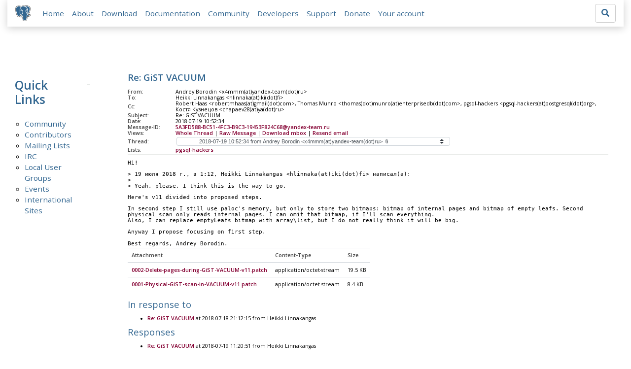

--- FILE ---
content_type: text/html; charset=utf-8
request_url: https://www.postgresql.org/message-id/5A3FD588-BC51-4FC3-B9C3-19453F824C68@yandex-team.ru
body_size: 7192
content:
<!doctype html>
<html lang="en">
 <head>
  <title>PostgreSQL: Re: GiST VACUUM</title>
  <meta name="viewport" content="width=device-width, initial-scale=1, shrink-to-fit=no">
  <meta http-equiv="Content-Type" content="text/xhtml; charset=utf-8" />
  <meta property="og:url" content="https://www.postgresql.org/message-id/5A3FD588-BC51-4FC3-B9C3-19453F824C68%40yandex-team.ru" />
  <meta property="og:type" content="article" />
  <meta property="article:author" content="Andrey Borodin" />
  <meta property="article:published_time" content="2018-07-19T10:52:34" />
  <meta property="og:image" content="https://www.postgresql.org/media-archives/img/about/press/elephant.png" />
  <meta property="og:title" content="Re: GiST VACUUM" />
  <meta property="og:description" content="Hi! &gt; 19 июля 2018 г., в 1:12, Heikki Linnakangas &lt;hlinnaka@iki.fi&gt; написал(а): &gt; &gt; Yeah, please, I think this is …" />
  <meta property="og:site_name" content="PostgreSQL Mailing List Archives" />
   
  <meta name="theme-color" content="#336791"/>
  <meta name="copyright" content="The PostgreSQL Global Development Group" />
  <link href="/media-archives/css/fontawesome.css?90ba7093" rel="stylesheet">
  <link rel="stylesheet" href="/media-archives/css/bootstrap.min.css?90ba7093">
  <link rel="shortcut icon" href="/favicon.ico" />
  
  <link rel="stylesheet" type="text/css" href="/dyncss/base.css?90ba7093">
  
  </head>
  <body>
    <div class="container-fluid">
      <div class="row justify-content-md-center">
        <div class="col">
          <!-- Header -->
          <nav class="navbar navbar-expand-lg navbar-light bg-light">
            <a class="navbar-brand p-0" href="/">
              <img class="logo" src="/media-archives/img/about/press/elephant.png" alt="PostgreSQL Elephant Logo">
            </a>
            <button class="navbar-toggler" type="button" data-toggle="collapse" data-target="#pgNavbar" aria-controls="pgNavbar" aria-expanded="false" aria-label="Toggle navigation">
              <span class="navbar-toggler-icon"></span>
            </button>
            <div class="collapse navbar-collapse" id="pgNavbar">
              <ul class="navbar-nav mr-auto">
                <li class="nav-item p-2"><a href="/" title="Home">Home</a></li>
                <li class="nav-item p-2"><a href="/about/" title="About">About</a></li>
                <li class="nav-item p-2"><a href="/download/" title="Download">Download</a></li>
                <li class="nav-item p-2"><a href="/docs/" title="Documentation">Documentation</a></li>
                <li class="nav-item p-2"><a href="/community/" title="Community">Community</a></li>
                <li class="nav-item p-2"><a href="/developer/" title="Developers">Developers</a></li>
                <li class="nav-item p-2"><a href="/support/" title="Support">Support</a></li>
                <li class="nav-item p-2"><a href="/about/donate/" title="Donate">Donate</a></li>
                <li class="nav-item p-2"><a href="/account/" title="Your account">Your account</a></li>
              </ul>
             <form role="search" method="get" action="https://www.postgresql.org/search/">
               <div class="input-group">
                 <input id="q" name="q" type="text" size="20" maxlength="255" accesskey="s"  class="form-control" placeholder="Search for...">
                 <span class="input-group-btn">
                   <button class="btn btn-default" type="submit"><i class="fas fa-search"></i></button>
                 </span>
               </div><!-- /input-group -->
             </form>
            </div>
          </nav>
        </div>
      </div>
      
    </div>
    
<div class="container-fluid margin archive">
  <div class="row">
    <div class="col-lg-2">
      <div id="pgSideWrap">
       <div id="pgSideNav">
         <h2>Quick Links</h2>
         <ul>
            <li><a href="/community/">Community</a></li>
            <li><a href="/community/contributors/">Contributors</a></li>
            <li><a href="/list/">Mailing Lists</a></li>
            <li><a href="/community/irc/">IRC</a></li>
            
            <li><a href="/community/user-groups/">Local User Groups</a></li>
            <li><a href="/about/events/">Events</a></li>
            <li class="last-child"><a href="/community/international/">International Sites</a></li>
         </ul>
       </div>
      </div> <!-- pgSideWrap -->
    </div>
    <div class="col-lg-10">
      <div id="pgContentWrap">
        

<h1 class="subject">Re: GiST VACUUM</h1>



<table class="table-sm table-responsive message-header" style="border-bottom: 0.05em solid #E7EAE8; margin-bottom: 1em;">
 <tr>
  <th scope="row" style="width: 10%">From:</th>
  <td>Andrey Borodin &lt;x4mmm(at)yandex-team(dot)ru&gt;</td>
 </tr>
 <tr>
  <th scope="row">To:</th>
  <td>Heikki Linnakangas &lt;hlinnaka(at)iki(dot)fi&gt;</td>
 </tr>

 <tr>
  <th scope="row">Cc:</th>
  <td>Robert Haas &lt;robertmhaas(at)gmail(dot)com&gt;,  Thomas Munro &lt;thomas(dot)munro(at)enterprisedb(dot)com&gt;,  pgsql-hackers &lt;pgsql-hackers(at)postgresql(dot)org&gt;, Костя Кузнецов &lt;chapaev28(at)ya(dot)ru&gt;</td>
 </tr>

 <tr>
  <th scope="row">Subject:</th>
  <td>Re: GiST VACUUM</td>
 </tr>
 <tr>
  <th scope="row">Date:</th>
  <td>2018-07-19 10:52:34</td>
 </tr>
 <tr>
  <th scope="row">Message-ID:</th>
  <td><a href="/message-id/5A3FD588-BC51-4FC3-B9C3-19453F824C68%40yandex-team.ru">5A3FD588-BC51-4FC3-B9C3-19453F824C68@yandex-team.ru</a></td>
 </tr>
 <tr>
   <th class="align-middle" scope="row">Views:</th>
   <td>
     <a href="/message-id/flat/5A3FD588-BC51-4FC3-B9C3-19453F824C68%40yandex-team.ru">Whole Thread</a> |
     <a href="#" data-ref="/message-id/raw/5A3FD588-BC51-4FC3-B9C3-19453F824C68%40yandex-team.ru" class="post-link">Raw Message</a> |
     <a href="#" data-ref="/message-id/mbox/5A3FD588-BC51-4FC3-B9C3-19453F824C68%40yandex-team.ru" class="post-link">Download mbox</a>
 | <a href="#" data-ref="/message-id/resend/5A3FD588-BC51-4FC3-B9C3-19453F824C68%40yandex-team.ru" class="post-link">Resend email</a>
   </td>
 </tr>
 
   <tr>
    <th class="align-middle" scope="row">Thread:</th>
    <td>
     <select id="thread_select" class="custom-select">
  <option value="1B9FAC6F-FA19-4A24-8C1B-F4F574844892%40yandex-team.ru">2018-03-07 06:50:55 from Andrey Borodin &lt;x4mmm(at)yandex-team(dot)ru&gt;	&#x1f4ce;</option>
  <option value="CAEepm%3D1N3qPJqP81U%2BYwKZYwM53dDU1O-PZ4JmFy03EgGWR%2BNg%40mail.gmail.com">&nbsp;2018-05-17 04:40:13 from Thomas Munro &lt;thomas(dot)munro(at)enterprisedb(dot)com&gt;</option>
  <option value="DFECE345-BEA2-4844-947D-F5875F8E4B06%40yandex-team.ru">&nbsp;&nbsp;2018-05-17 05:33:26 from Andrey Borodin &lt;x4mmm(at)yandex-team(dot)ru&gt;	&#x1f4ce;</option>
  <option value="cd18b07b-f74c-34b2-313d-64ea7dc45f77%40iki.fi">&nbsp;&nbsp;&nbsp;2018-07-10 20:07:44 from Heikki Linnakangas &lt;hlinnaka(at)iki(dot)fi&gt;</option>
  <option value="77FB49FA-E718-4540-ADC9-0BDCA4114900%40yandex-team.ru">&nbsp;&nbsp;&nbsp;&nbsp;2018-07-11 16:04:44 from Andrey Borodin &lt;x4mmm(at)yandex-team(dot)ru&gt;</option>
  <option value="21F3E668-4570-4D98-B96D-66ED63A5BCBD%40yandex-team.ru">&nbsp;&nbsp;&nbsp;&nbsp;2018-07-12 16:06:38 from Andrey Borodin &lt;x4mmm(at)yandex-team(dot)ru&gt;	&#x1f4ce;</option>
  <option value="9cc18cc9-08d0-9838-7297-57500311d57b%40iki.fi">&nbsp;&nbsp;&nbsp;&nbsp;&nbsp;2018-07-12 16:40:33 from Heikki Linnakangas &lt;hlinnaka(at)iki(dot)fi&gt;</option>
  <option value="89E1C149-8E24-4FF6-BF77-6119606AFCA9%40yandex-team.ru">&nbsp;&nbsp;&nbsp;&nbsp;&nbsp;&nbsp;2018-07-12 17:07:00 from Andrey Borodin &lt;x4mmm(at)yandex-team(dot)ru&gt;</option>
  <option value="1E8C1FFE-D547-427F-BF9E-AD674F5C5DED%40yandex-team.ru">&nbsp;&nbsp;&nbsp;&nbsp;&nbsp;&nbsp;&nbsp;2018-07-13 13:41:39 from Andrey Borodin &lt;x4mmm(at)yandex-team(dot)ru&gt;</option>
  <option value="50d0105a-bd99-788e-37ee-51f59d81fbec%40iki.fi">&nbsp;&nbsp;&nbsp;&nbsp;&nbsp;&nbsp;&nbsp;&nbsp;2018-07-13 14:10:40 from Heikki Linnakangas &lt;hlinnaka(at)iki(dot)fi&gt;</option>
  <option value="5F278E38-FD10-45EB-88D0-5B1D7108F984%40yandex-team.ru">&nbsp;&nbsp;&nbsp;&nbsp;&nbsp;&nbsp;&nbsp;&nbsp;&nbsp;2018-07-13 18:28:48 from Andrey Borodin &lt;x4mmm(at)yandex-team(dot)ru&gt;	&#x1f4ce;</option>
  <option value="72ececf1-845d-f6d2-76b8-27d94615f2a8%40iki.fi">&nbsp;&nbsp;&nbsp;&nbsp;&nbsp;&nbsp;&nbsp;&nbsp;&nbsp;&nbsp;2018-07-13 20:28:41 from Heikki Linnakangas &lt;hlinnaka(at)iki(dot)fi&gt;</option>
  <option value="B15F859E-D858-4DC4-800C-69B2CB3094BF%40yandex-team.ru">&nbsp;&nbsp;&nbsp;&nbsp;&nbsp;&nbsp;&nbsp;&nbsp;&nbsp;&nbsp;&nbsp;2018-07-14 07:26:26 from Andrey Borodin &lt;x4mmm(at)yandex-team(dot)ru&gt;</option>
  <option value="638aa9cf-4e28-a1a4-d2f3-b6697d7736cc%40iki.fi">&nbsp;&nbsp;&nbsp;&nbsp;&nbsp;&nbsp;&nbsp;&nbsp;&nbsp;&nbsp;&nbsp;&nbsp;2018-07-14 10:39:56 from Heikki Linnakangas &lt;hlinnaka(at)iki(dot)fi&gt;</option>
  <option value="3D7749F3-CFD0-479B-B792-DE133057D950%40yandex-team.ru">&nbsp;&nbsp;&nbsp;&nbsp;&nbsp;&nbsp;&nbsp;&nbsp;&nbsp;&nbsp;&nbsp;&nbsp;&nbsp;2018-07-14 17:43:26 from Andrey Borodin &lt;x4mmm(at)yandex-team(dot)ru&gt;	&#x1f4ce;</option>
  <option value="CA%2BTgmoZKrUDtWkerVNX%2BO-yTYoNj2bjUxR5GvmbaCK-TVnDqEw%40mail.gmail.com">&nbsp;&nbsp;&nbsp;&nbsp;&nbsp;&nbsp;&nbsp;&nbsp;&nbsp;2018-07-16 14:58:58 from Robert Haas &lt;robertmhaas(at)gmail(dot)com&gt;</option>
  <option value="0E0DF52D-8E01-4A37-A9C5-3B9A7E6E53DD%40yandex-team.ru">&nbsp;&nbsp;&nbsp;&nbsp;&nbsp;&nbsp;&nbsp;&nbsp;&nbsp;&nbsp;2018-07-16 17:24:32 from Andrey Borodin &lt;x4mmm(at)yandex-team(dot)ru&gt;	&#x1f4ce;</option>
  <option value="2DA06ECF-EB35-49B3-9F8D-4BB1800B755D%40yandex-team.ru">&nbsp;&nbsp;&nbsp;&nbsp;&nbsp;&nbsp;&nbsp;&nbsp;&nbsp;&nbsp;&nbsp;2018-07-17 18:41:03 from Andrey Borodin &lt;x4mmm(at)yandex-team(dot)ru&gt;	&#x1f4ce;</option>
  <option value="b015d1dc-67d7-0b10-c5ab-0ae3f20f34eb%40iki.fi">&nbsp;&nbsp;&nbsp;&nbsp;&nbsp;&nbsp;&nbsp;&nbsp;&nbsp;&nbsp;&nbsp;&nbsp;2018-07-18 12:02:05 from Heikki Linnakangas &lt;hlinnaka(at)iki(dot)fi&gt;</option>
  <option value="ADA3A0B7-A209-48E5-8942-BA913C3FD31D%40yandex-team.ru">&nbsp;&nbsp;&nbsp;&nbsp;&nbsp;&nbsp;&nbsp;&nbsp;&nbsp;&nbsp;&nbsp;&nbsp;&nbsp;2018-07-18 18:27:48 from Andrey Borodin &lt;x4mmm(at)yandex-team(dot)ru&gt;	&#x1f4ce;</option>
  <option value="66dffd3a-b9d5-65cf-15bf-615a83b44301%40iki.fi">&nbsp;&nbsp;&nbsp;&nbsp;&nbsp;&nbsp;&nbsp;&nbsp;&nbsp;&nbsp;&nbsp;&nbsp;&nbsp;&nbsp;2018-07-18 21:12:15 from Heikki Linnakangas &lt;hlinnaka(at)iki(dot)fi&gt;</option>
  <option value="5A3FD588-BC51-4FC3-B9C3-19453F824C68%40yandex-team.ru" selected="selected">&nbsp;&nbsp;&nbsp;&nbsp;&nbsp;&nbsp;&nbsp;&nbsp;&nbsp;&nbsp;&nbsp;&nbsp;&nbsp;&nbsp;&nbsp;2018-07-19 10:52:34 from Andrey Borodin &lt;x4mmm(at)yandex-team(dot)ru&gt;	&#x1f4ce;</option>
  <option value="77c7023c-18d4-8f04-08ed-a5c5633046ea%40iki.fi">&nbsp;&nbsp;&nbsp;&nbsp;&nbsp;&nbsp;&nbsp;&nbsp;&nbsp;&nbsp;&nbsp;&nbsp;&nbsp;&nbsp;&nbsp;&nbsp;2018-07-19 11:20:51 from Heikki Linnakangas &lt;hlinnaka(at)iki(dot)fi&gt;</option>
  <option value="927581532000526%40myt5-31f0319c46b9.qloud-c.yandex.net">&nbsp;&nbsp;&nbsp;&nbsp;&nbsp;&nbsp;&nbsp;&nbsp;&nbsp;&nbsp;&nbsp;&nbsp;&nbsp;&nbsp;&nbsp;&nbsp;&nbsp;2018-07-19 11:42:06 from Andrey Borodin &lt;x4mmm(at)yandex-team(dot)ru&gt;	&#x1f4ce;</option>
  <option value="266d7c7e-7431-b6dc-e4af-7ec9f08b5e52%40iki.fi">&nbsp;&nbsp;&nbsp;&nbsp;&nbsp;&nbsp;&nbsp;&nbsp;&nbsp;&nbsp;&nbsp;&nbsp;&nbsp;&nbsp;&nbsp;&nbsp;&nbsp;&nbsp;2018-07-19 12:28:05 from Heikki Linnakangas &lt;hlinnaka(at)iki(dot)fi&gt;	&#x1f4ce;</option>
  <option value="479336FE-B713-4DFB-9661-9BFCCA70F4EF%40yandex-team.ru">&nbsp;&nbsp;&nbsp;&nbsp;&nbsp;&nbsp;&nbsp;&nbsp;&nbsp;&nbsp;&nbsp;&nbsp;&nbsp;&nbsp;&nbsp;&nbsp;&nbsp;&nbsp;&nbsp;2018-07-19 18:26:05 from Andrey Borodin &lt;x4mmm(at)yandex-team(dot)ru&gt;</option>
  <option value="51675201-3F1C-4796-ADB4-28D0B35E9CF0%40yandex-team.ru">&nbsp;&nbsp;&nbsp;&nbsp;&nbsp;&nbsp;&nbsp;&nbsp;&nbsp;&nbsp;&nbsp;&nbsp;&nbsp;&nbsp;&nbsp;&nbsp;&nbsp;&nbsp;&nbsp;&nbsp;2018-07-21 12:11:34 from Andrey Borodin &lt;x4mmm(at)yandex-team(dot)ru&gt;	&#x1f4ce;</option>
  <option value="651572F0-65C3-4285-85FC-50E81B1199F1%40yandex-team.ru">&nbsp;&nbsp;&nbsp;&nbsp;&nbsp;&nbsp;&nbsp;&nbsp;&nbsp;&nbsp;&nbsp;&nbsp;&nbsp;&nbsp;&nbsp;&nbsp;&nbsp;&nbsp;&nbsp;&nbsp;&nbsp;2018-07-23 18:04:57 from Andrey Borodin &lt;x4mmm(at)yandex-team(dot)ru&gt;	&#x1f4ce;</option>
  <option value="CAEepm%3D1vznVTZf01f4KNVJEa4m4tCgtBuumgmY8q%3Dg%2BS%3DGdt5A%40mail.gmail.com">&nbsp;&nbsp;&nbsp;&nbsp;&nbsp;&nbsp;&nbsp;&nbsp;&nbsp;&nbsp;&nbsp;&nbsp;&nbsp;&nbsp;&nbsp;&nbsp;&nbsp;&nbsp;&nbsp;&nbsp;&nbsp;&nbsp;2018-07-29 09:04:35 from Thomas Munro &lt;thomas(dot)munro(at)enterprisedb(dot)com&gt;</option>
  <option value="2AF4B7F1-ABCF-4602-8AF8-06EA45191BFC%40yandex-team.ru">&nbsp;&nbsp;&nbsp;&nbsp;&nbsp;&nbsp;&nbsp;&nbsp;&nbsp;&nbsp;&nbsp;&nbsp;&nbsp;&nbsp;&nbsp;&nbsp;&nbsp;&nbsp;&nbsp;&nbsp;&nbsp;&nbsp;&nbsp;2018-07-29 11:47:29 from Andrey Borodin &lt;x4mmm(at)yandex-team(dot)ru&gt;	&#x1f4ce;</option>
  <option value="844f3373-486e-a34d-d5a1-6a048e19355c%40iki.fi">&nbsp;&nbsp;&nbsp;&nbsp;&nbsp;&nbsp;&nbsp;&nbsp;&nbsp;&nbsp;&nbsp;&nbsp;&nbsp;&nbsp;&nbsp;&nbsp;&nbsp;&nbsp;&nbsp;&nbsp;&nbsp;&nbsp;&nbsp;&nbsp;2018-07-30 15:39:54 from Heikki Linnakangas &lt;hlinnaka(at)iki(dot)fi&gt;</option>
  <option value="4A1FF988-A69D-4607-8A6E-B3EC0FD6C2CF%40yandex-team.ru">&nbsp;&nbsp;&nbsp;&nbsp;&nbsp;&nbsp;&nbsp;&nbsp;&nbsp;&nbsp;&nbsp;&nbsp;&nbsp;&nbsp;&nbsp;&nbsp;&nbsp;&nbsp;&nbsp;&nbsp;&nbsp;&nbsp;&nbsp;&nbsp;&nbsp;2018-07-31 20:06:45 from Andrey Borodin &lt;x4mmm(at)yandex-team(dot)ru&gt;	&#x1f4ce;</option>
  <option value="43f15ab5-dd95-97d4-658b-e9954ca986a6%40iki.fi">&nbsp;&nbsp;&nbsp;&nbsp;&nbsp;&nbsp;&nbsp;&nbsp;&nbsp;&nbsp;&nbsp;&nbsp;&nbsp;&nbsp;&nbsp;&nbsp;&nbsp;&nbsp;&nbsp;&nbsp;&nbsp;&nbsp;&nbsp;&nbsp;&nbsp;&nbsp;2018-08-05 11:18:59 from Heikki Linnakangas &lt;hlinnaka(at)iki(dot)fi&gt;</option>
  <option value="DABC2BB9-154A-47E2-B1D9-B58A4023E6D7%40yandex-team.ru">&nbsp;&nbsp;&nbsp;&nbsp;&nbsp;&nbsp;&nbsp;&nbsp;&nbsp;&nbsp;&nbsp;&nbsp;&nbsp;&nbsp;&nbsp;&nbsp;&nbsp;&nbsp;&nbsp;&nbsp;&nbsp;&nbsp;&nbsp;&nbsp;&nbsp;&nbsp;&nbsp;2018-08-05 16:45:36 from Andrey Borodin &lt;x4mmm(at)yandex-team(dot)ru&gt;</option>
  <option value="E8FDC7F0-0516-4A84-B754-4CC92801E5F5%40yandex-team.ru">&nbsp;&nbsp;&nbsp;&nbsp;&nbsp;&nbsp;&nbsp;&nbsp;&nbsp;&nbsp;&nbsp;&nbsp;&nbsp;&nbsp;&nbsp;&nbsp;&nbsp;&nbsp;&nbsp;&nbsp;&nbsp;&nbsp;&nbsp;&nbsp;&nbsp;&nbsp;&nbsp;&nbsp;2018-08-06 18:12:00 from Andrey Borodin &lt;x4mmm(at)yandex-team(dot)ru&gt;	&#x1f4ce;</option>
  <option value="20181002011404.GU11712%40paquier.xyz">&nbsp;&nbsp;&nbsp;&nbsp;&nbsp;&nbsp;&nbsp;&nbsp;&nbsp;&nbsp;&nbsp;&nbsp;&nbsp;&nbsp;&nbsp;&nbsp;&nbsp;&nbsp;&nbsp;&nbsp;&nbsp;&nbsp;&nbsp;&nbsp;&nbsp;&nbsp;&nbsp;&nbsp;&nbsp;2018-10-02 01:14:04 from Michael Paquier &lt;michael(at)paquier(dot)xyz&gt;</option>
  <option value="C1D00194-9A4D-4DE1-AAFE-6DA478A15207%40yandex-team.ru">&nbsp;&nbsp;&nbsp;&nbsp;&nbsp;&nbsp;&nbsp;&nbsp;&nbsp;&nbsp;&nbsp;&nbsp;&nbsp;&nbsp;&nbsp;&nbsp;&nbsp;&nbsp;&nbsp;&nbsp;&nbsp;&nbsp;&nbsp;&nbsp;&nbsp;&nbsp;&nbsp;&nbsp;&nbsp;&nbsp;2018-10-28 17:32:33 from Andrey Borodin &lt;x4mmm(at)yandex-team(dot)ru&gt;	&#x1f4ce;</option>
  <option value="CA%2Bq6zcWLUbvE7X%3Du43mowx551ot_oVeweKU_j62fDBuATLxX0A%40mail.gmail.com">&nbsp;&nbsp;&nbsp;&nbsp;&nbsp;&nbsp;&nbsp;&nbsp;&nbsp;&nbsp;&nbsp;&nbsp;&nbsp;&nbsp;&nbsp;&nbsp;&nbsp;&nbsp;&nbsp;&nbsp;&nbsp;&nbsp;&nbsp;&nbsp;&nbsp;&nbsp;&nbsp;&nbsp;&nbsp;&nbsp;&nbsp;2018-11-30 12:21:13 from Dmitry Dolgov &lt;9erthalion6(at)gmail(dot)com&gt;</option>
  <option value="d7e89e1b-efd4-1464-f03d-4ba4ea9e1835%40iki.fi">&nbsp;&nbsp;&nbsp;&nbsp;&nbsp;&nbsp;&nbsp;&nbsp;&nbsp;&nbsp;&nbsp;&nbsp;&nbsp;&nbsp;&nbsp;&nbsp;&nbsp;&nbsp;&nbsp;&nbsp;&nbsp;&nbsp;&nbsp;&nbsp;&nbsp;&nbsp;&nbsp;&nbsp;&nbsp;&nbsp;&nbsp;2019-01-02 15:35:15 from Heikki Linnakangas &lt;hlinnaka(at)iki(dot)fi&gt;</option>
  <option value="9f11fd6c-aa0f-42e9-4ae2-b5cc8c148658%40iki.fi">&nbsp;&nbsp;&nbsp;&nbsp;&nbsp;&nbsp;&nbsp;&nbsp;&nbsp;&nbsp;&nbsp;&nbsp;&nbsp;&nbsp;&nbsp;&nbsp;&nbsp;&nbsp;&nbsp;&nbsp;&nbsp;&nbsp;&nbsp;&nbsp;&nbsp;&nbsp;&nbsp;&nbsp;&nbsp;&nbsp;&nbsp;&nbsp;2019-01-02 15:36:33 from Heikki Linnakangas &lt;hlinnaka(at)iki(dot)fi&gt;	&#x1f4ce;</option>
  <option value="EB87A69B-EE5E-4259-9EEB-DA9DC1F7E265%40yandex-team.ru">&nbsp;&nbsp;&nbsp;&nbsp;&nbsp;&nbsp;&nbsp;&nbsp;&nbsp;&nbsp;&nbsp;&nbsp;&nbsp;&nbsp;&nbsp;&nbsp;&nbsp;&nbsp;&nbsp;&nbsp;&nbsp;&nbsp;&nbsp;&nbsp;&nbsp;&nbsp;&nbsp;&nbsp;&nbsp;&nbsp;&nbsp;&nbsp;2019-01-03 18:47:13 from Andrey Borodin &lt;x4mmm(at)yandex-team(dot)ru&gt;	&#x1f4ce;</option>
  <option value="A51F64E3-850D-4249-814E-54967103A859%40yandex-team.ru">&nbsp;&nbsp;&nbsp;&nbsp;&nbsp;&nbsp;&nbsp;&nbsp;&nbsp;&nbsp;&nbsp;&nbsp;&nbsp;&nbsp;&nbsp;&nbsp;&nbsp;&nbsp;&nbsp;&nbsp;&nbsp;&nbsp;&nbsp;&nbsp;&nbsp;&nbsp;&nbsp;&nbsp;&nbsp;&nbsp;&nbsp;&nbsp;&nbsp;2019-01-04 13:26:18 from Andrey Borodin &lt;x4mmm(at)yandex-team(dot)ru&gt;	&#x1f4ce;</option>
  <option value="20190204021326.GS1881%40paquier.xyz">&nbsp;&nbsp;&nbsp;&nbsp;&nbsp;&nbsp;&nbsp;&nbsp;&nbsp;&nbsp;&nbsp;&nbsp;&nbsp;&nbsp;&nbsp;&nbsp;&nbsp;&nbsp;&nbsp;&nbsp;&nbsp;&nbsp;&nbsp;&nbsp;&nbsp;&nbsp;&nbsp;&nbsp;&nbsp;&nbsp;&nbsp;&nbsp;&nbsp;&nbsp;2019-02-04 02:13:26 from Michael Paquier &lt;michael(at)paquier(dot)xyz&gt;</option>
  <option value="ad2e8696-ba76-bf62-ebf7-bdef1dfeff6f%40iki.fi">&nbsp;&nbsp;&nbsp;&nbsp;&nbsp;&nbsp;&nbsp;&nbsp;&nbsp;&nbsp;&nbsp;&nbsp;&nbsp;&nbsp;&nbsp;&nbsp;&nbsp;&nbsp;&nbsp;&nbsp;&nbsp;&nbsp;&nbsp;&nbsp;&nbsp;&nbsp;&nbsp;&nbsp;&nbsp;&nbsp;&nbsp;&nbsp;&nbsp;&nbsp;2019-03-04 10:27:04 from Heikki Linnakangas &lt;hlinnaka(at)iki(dot)fi&gt;</option>
  <option value="96ec7ebd-42b9-4df5-18a4-42181c8a5a41%40iki.fi">&nbsp;&nbsp;&nbsp;&nbsp;&nbsp;&nbsp;&nbsp;&nbsp;&nbsp;&nbsp;&nbsp;&nbsp;&nbsp;&nbsp;&nbsp;&nbsp;&nbsp;&nbsp;&nbsp;&nbsp;&nbsp;&nbsp;&nbsp;&nbsp;&nbsp;&nbsp;&nbsp;&nbsp;&nbsp;&nbsp;&nbsp;&nbsp;&nbsp;2019-03-04 13:04:37 from Heikki Linnakangas &lt;hlinnaka(at)iki(dot)fi&gt;	&#x1f4ce;</option>
  <option value="1972C522-9019-4B9D-A6DF-3A5786688DB8%40yandex-team.ru">&nbsp;&nbsp;&nbsp;&nbsp;&nbsp;&nbsp;&nbsp;&nbsp;&nbsp;&nbsp;&nbsp;&nbsp;&nbsp;&nbsp;&nbsp;&nbsp;&nbsp;&nbsp;&nbsp;&nbsp;&nbsp;&nbsp;&nbsp;&nbsp;&nbsp;&nbsp;&nbsp;&nbsp;&nbsp;&nbsp;&nbsp;&nbsp;&nbsp;&nbsp;2019-03-04 18:26:27 from Andrey Borodin &lt;x4mmm(at)yandex-team(dot)ru&gt;</option>
  <option value="f8151e66-61ae-4065-fc67-d3fec59f5d5b%40iki.fi">&nbsp;&nbsp;&nbsp;&nbsp;&nbsp;&nbsp;&nbsp;&nbsp;&nbsp;&nbsp;&nbsp;&nbsp;&nbsp;&nbsp;&nbsp;&nbsp;&nbsp;&nbsp;&nbsp;&nbsp;&nbsp;&nbsp;&nbsp;&nbsp;&nbsp;&nbsp;&nbsp;&nbsp;&nbsp;&nbsp;&nbsp;&nbsp;&nbsp;&nbsp;&nbsp;2019-03-05 13:21:09 from Heikki Linnakangas &lt;hlinnaka(at)iki(dot)fi&gt;</option>
  <option value="FD68CBB1-716F-4344-9E3F-C27C14B8678B%40yandex-team.ru">&nbsp;&nbsp;&nbsp;&nbsp;&nbsp;&nbsp;&nbsp;&nbsp;&nbsp;&nbsp;&nbsp;&nbsp;&nbsp;&nbsp;&nbsp;&nbsp;&nbsp;&nbsp;&nbsp;&nbsp;&nbsp;&nbsp;&nbsp;&nbsp;&nbsp;&nbsp;&nbsp;&nbsp;&nbsp;&nbsp;&nbsp;&nbsp;&nbsp;&nbsp;&nbsp;&nbsp;2019-03-10 16:40:17 from Andrey Borodin &lt;x4mmm(at)yandex-team(dot)ru&gt;	&#x1f4ce;</option>
  <option value="7e3f29b6-de18-6bd5-ab06-db2eaa180173%40iki.fi">&nbsp;&nbsp;&nbsp;&nbsp;&nbsp;&nbsp;&nbsp;&nbsp;&nbsp;&nbsp;&nbsp;&nbsp;&nbsp;&nbsp;&nbsp;&nbsp;&nbsp;&nbsp;&nbsp;&nbsp;&nbsp;&nbsp;&nbsp;&nbsp;&nbsp;&nbsp;&nbsp;&nbsp;&nbsp;&nbsp;&nbsp;&nbsp;&nbsp;&nbsp;&nbsp;&nbsp;&nbsp;2019-03-11 15:03:54 from Heikki Linnakangas &lt;hlinnaka(at)iki(dot)fi&gt;	&#x1f4ce;</option>
  <option value="B1E4DF12-6CD3-4706-BDBD-BF3283328F60%40yandex-team.ru">&nbsp;&nbsp;&nbsp;&nbsp;&nbsp;&nbsp;&nbsp;&nbsp;&nbsp;&nbsp;&nbsp;&nbsp;&nbsp;&nbsp;&nbsp;&nbsp;&nbsp;&nbsp;&nbsp;&nbsp;&nbsp;&nbsp;&nbsp;&nbsp;&nbsp;&nbsp;&nbsp;&nbsp;&nbsp;&nbsp;&nbsp;&nbsp;&nbsp;&nbsp;&nbsp;&nbsp;&nbsp;&nbsp;2019-03-15 18:25:27 from Andrey Borodin &lt;x4mmm(at)yandex-team(dot)ru&gt;	&#x1f4ce;</option>
  <option value="90464cde-5184-5f65-9f8f-3d5eafdb3b74%40iki.fi">&nbsp;&nbsp;&nbsp;&nbsp;&nbsp;&nbsp;&nbsp;&nbsp;&nbsp;&nbsp;&nbsp;&nbsp;&nbsp;&nbsp;&nbsp;&nbsp;&nbsp;&nbsp;&nbsp;&nbsp;&nbsp;&nbsp;&nbsp;&nbsp;&nbsp;&nbsp;&nbsp;&nbsp;&nbsp;&nbsp;&nbsp;&nbsp;&nbsp;&nbsp;&nbsp;&nbsp;&nbsp;&nbsp;&nbsp;2019-03-20 18:30:10 from Heikki Linnakangas &lt;hlinnaka(at)iki(dot)fi&gt;	&#x1f4ce;</option>
  <option value="68ea7682-65e5-0dd4-84c9-104e98c2151a%40iki.fi">&nbsp;&nbsp;&nbsp;&nbsp;&nbsp;&nbsp;&nbsp;&nbsp;&nbsp;&nbsp;&nbsp;&nbsp;&nbsp;&nbsp;&nbsp;&nbsp;&nbsp;&nbsp;&nbsp;&nbsp;&nbsp;&nbsp;&nbsp;&nbsp;&nbsp;&nbsp;&nbsp;&nbsp;&nbsp;&nbsp;&nbsp;&nbsp;&nbsp;&nbsp;&nbsp;&nbsp;&nbsp;&nbsp;&nbsp;2019-03-20 18:30:20 from Heikki Linnakangas &lt;hlinnaka(at)iki(dot)fi&gt;	&#x1f4ce;</option>
  <option value="36666F0F-F00A-4B44-97F9-F65223CA19CA%40yandex-team.ru">&nbsp;&nbsp;&nbsp;&nbsp;&nbsp;&nbsp;&nbsp;&nbsp;&nbsp;&nbsp;&nbsp;&nbsp;&nbsp;&nbsp;&nbsp;&nbsp;&nbsp;&nbsp;&nbsp;&nbsp;&nbsp;&nbsp;&nbsp;&nbsp;&nbsp;&nbsp;&nbsp;&nbsp;&nbsp;&nbsp;&nbsp;&nbsp;&nbsp;&nbsp;&nbsp;&nbsp;&nbsp;&nbsp;&nbsp;&nbsp;2019-03-21 16:06:41 from Andrey Borodin &lt;x4mmm(at)yandex-team(dot)ru&gt;</option>
  <option value="738ecf7d-abc1-ed64-6af7-09eb6d9f3d2f%40iki.fi">&nbsp;&nbsp;&nbsp;&nbsp;&nbsp;&nbsp;&nbsp;&nbsp;&nbsp;&nbsp;&nbsp;&nbsp;&nbsp;&nbsp;&nbsp;&nbsp;&nbsp;&nbsp;&nbsp;&nbsp;&nbsp;&nbsp;&nbsp;&nbsp;&nbsp;&nbsp;&nbsp;&nbsp;&nbsp;&nbsp;&nbsp;&nbsp;&nbsp;&nbsp;&nbsp;&nbsp;&nbsp;&nbsp;&nbsp;&nbsp;&nbsp;2019-03-21 17:04:52 from Heikki Linnakangas &lt;hlinnaka(at)iki(dot)fi&gt;	&#x1f4ce;</option>
  <option value="5742CFFD-3A65-4980-9091-D74BE7C6D9E3%40yandex-team.ru">&nbsp;&nbsp;&nbsp;&nbsp;&nbsp;&nbsp;&nbsp;&nbsp;&nbsp;&nbsp;&nbsp;&nbsp;&nbsp;&nbsp;&nbsp;&nbsp;&nbsp;&nbsp;&nbsp;&nbsp;&nbsp;&nbsp;&nbsp;&nbsp;&nbsp;&nbsp;&nbsp;&nbsp;&nbsp;&nbsp;&nbsp;&nbsp;&nbsp;&nbsp;&nbsp;&nbsp;&nbsp;&nbsp;&nbsp;&nbsp;&nbsp;&nbsp;2019-03-22 08:00:05 from Andrey Borodin &lt;x4mmm(at)yandex-team(dot)ru&gt;</option>
  <option value="8663c730-0895-cf80-acc2-e7149f6455e6%40iki.fi">&nbsp;&nbsp;&nbsp;&nbsp;&nbsp;&nbsp;&nbsp;&nbsp;&nbsp;&nbsp;&nbsp;&nbsp;&nbsp;&nbsp;&nbsp;&nbsp;&nbsp;&nbsp;&nbsp;&nbsp;&nbsp;&nbsp;&nbsp;&nbsp;&nbsp;&nbsp;&nbsp;&nbsp;&nbsp;&nbsp;&nbsp;&nbsp;&nbsp;&nbsp;&nbsp;&nbsp;&nbsp;&nbsp;&nbsp;&nbsp;&nbsp;&nbsp;&nbsp;2019-03-22 10:28:53 from Heikki Linnakangas &lt;hlinnaka(at)iki(dot)fi&gt;</option>
  <option value="4bf0968d-22a2-c7a7-9fd9-bd608da2ad2f%40iki.fi">&nbsp;&nbsp;&nbsp;&nbsp;&nbsp;&nbsp;&nbsp;&nbsp;&nbsp;&nbsp;&nbsp;&nbsp;&nbsp;&nbsp;&nbsp;&nbsp;&nbsp;&nbsp;&nbsp;&nbsp;&nbsp;&nbsp;&nbsp;&nbsp;&nbsp;&nbsp;&nbsp;&nbsp;&nbsp;&nbsp;&nbsp;&nbsp;&nbsp;&nbsp;&nbsp;&nbsp;&nbsp;&nbsp;&nbsp;&nbsp;&nbsp;&nbsp;2019-03-22 11:37:36 from Heikki Linnakangas &lt;hlinnaka(at)iki(dot)fi&gt;</option>
  <option value="025ee75c-3960-a8d0-2278-af44ae6feb94%40iki.fi">&nbsp;&nbsp;&nbsp;&nbsp;&nbsp;&nbsp;&nbsp;&nbsp;&nbsp;&nbsp;&nbsp;&nbsp;&nbsp;&nbsp;&nbsp;&nbsp;&nbsp;&nbsp;&nbsp;&nbsp;&nbsp;&nbsp;&nbsp;&nbsp;&nbsp;&nbsp;&nbsp;&nbsp;&nbsp;&nbsp;&nbsp;&nbsp;&nbsp;&nbsp;&nbsp;&nbsp;&nbsp;&nbsp;&nbsp;&nbsp;&nbsp;&nbsp;&nbsp;2019-03-22 12:03:59 from Heikki Linnakangas &lt;hlinnaka(at)iki(dot)fi&gt;</option>
  <option value="835A15A5-F1B4-4446-A711-BF48357EB602%40yandex-team.ru">&nbsp;&nbsp;&nbsp;&nbsp;&nbsp;&nbsp;&nbsp;&nbsp;&nbsp;&nbsp;&nbsp;&nbsp;&nbsp;&nbsp;&nbsp;&nbsp;&nbsp;&nbsp;&nbsp;&nbsp;&nbsp;&nbsp;&nbsp;&nbsp;&nbsp;&nbsp;&nbsp;&nbsp;&nbsp;&nbsp;&nbsp;&nbsp;&nbsp;&nbsp;&nbsp;&nbsp;&nbsp;&nbsp;&nbsp;&nbsp;&nbsp;&nbsp;&nbsp;&nbsp;2019-03-24 16:50:41 from Andrey Borodin &lt;x4mmm(at)yandex-team(dot)ru&gt;</option>
  <option value="5f7ed675-d1fc-66ef-f316-645080ff9625%40iki.fi">&nbsp;&nbsp;&nbsp;&nbsp;&nbsp;&nbsp;&nbsp;&nbsp;&nbsp;&nbsp;&nbsp;&nbsp;&nbsp;&nbsp;&nbsp;&nbsp;&nbsp;&nbsp;&nbsp;&nbsp;&nbsp;&nbsp;&nbsp;&nbsp;&nbsp;&nbsp;&nbsp;&nbsp;&nbsp;&nbsp;&nbsp;&nbsp;&nbsp;&nbsp;&nbsp;&nbsp;&nbsp;&nbsp;&nbsp;&nbsp;&nbsp;&nbsp;&nbsp;&nbsp;&nbsp;2019-03-25 13:20:39 from Heikki Linnakangas &lt;hlinnaka(at)iki(dot)fi&gt;</option>
  <option value="68d00017-ae5c-b14f-fc3a-c9e38e3ce792%40iki.fi">&nbsp;&nbsp;&nbsp;&nbsp;&nbsp;&nbsp;&nbsp;&nbsp;&nbsp;&nbsp;&nbsp;&nbsp;&nbsp;&nbsp;&nbsp;&nbsp;&nbsp;&nbsp;&nbsp;&nbsp;&nbsp;&nbsp;&nbsp;&nbsp;&nbsp;&nbsp;&nbsp;&nbsp;&nbsp;&nbsp;&nbsp;&nbsp;&nbsp;&nbsp;&nbsp;&nbsp;&nbsp;&nbsp;&nbsp;&nbsp;&nbsp;&nbsp;&nbsp;&nbsp;&nbsp;&nbsp;2019-04-04 15:15:21 from Heikki Linnakangas &lt;hlinnaka(at)iki(dot)fi&gt;	&#x1f4ce;</option>
  <option value="4E1402A8-C05E-4087-B419-03FF5DDA4FB2%40yandex-team.ru">&nbsp;&nbsp;&nbsp;&nbsp;&nbsp;&nbsp;&nbsp;&nbsp;&nbsp;&nbsp;&nbsp;&nbsp;&nbsp;&nbsp;&nbsp;&nbsp;&nbsp;&nbsp;&nbsp;&nbsp;&nbsp;&nbsp;&nbsp;&nbsp;&nbsp;&nbsp;&nbsp;&nbsp;&nbsp;&nbsp;&nbsp;&nbsp;&nbsp;&nbsp;&nbsp;&nbsp;&nbsp;&nbsp;&nbsp;&nbsp;&nbsp;&nbsp;&nbsp;&nbsp;&nbsp;&nbsp;&nbsp;2019-04-05 05:39:19 from Andrey Borodin &lt;x4mmm(at)yandex-team(dot)ru&gt;</option>
  <option value="4732efe3-9d96-58cb-a5ce-3f45b9f16ae8%40iki.fi">&nbsp;&nbsp;&nbsp;&nbsp;&nbsp;&nbsp;&nbsp;&nbsp;&nbsp;&nbsp;&nbsp;&nbsp;&nbsp;&nbsp;&nbsp;&nbsp;&nbsp;&nbsp;&nbsp;&nbsp;&nbsp;&nbsp;&nbsp;&nbsp;&nbsp;&nbsp;&nbsp;&nbsp;&nbsp;&nbsp;&nbsp;&nbsp;&nbsp;&nbsp;&nbsp;&nbsp;&nbsp;&nbsp;&nbsp;&nbsp;&nbsp;&nbsp;&nbsp;&nbsp;&nbsp;&nbsp;&nbsp;&nbsp;2019-06-25 08:10:11 from Heikki Linnakangas &lt;hlinnaka(at)iki(dot)fi&gt;</option>
  <option value="6D4AAC25-CB7F-42D1-9757-D9FE3F418743%40yandex-team.ru">&nbsp;&nbsp;&nbsp;&nbsp;&nbsp;&nbsp;&nbsp;&nbsp;&nbsp;&nbsp;&nbsp;&nbsp;&nbsp;&nbsp;&nbsp;&nbsp;&nbsp;&nbsp;&nbsp;&nbsp;&nbsp;&nbsp;&nbsp;&nbsp;&nbsp;&nbsp;&nbsp;&nbsp;&nbsp;&nbsp;&nbsp;&nbsp;&nbsp;&nbsp;&nbsp;&nbsp;&nbsp;&nbsp;&nbsp;&nbsp;&nbsp;&nbsp;&nbsp;&nbsp;&nbsp;&nbsp;&nbsp;&nbsp;&nbsp;2019-06-25 09:38:43 from Andrey Borodin &lt;x4mmm(at)yandex-team(dot)ru&gt;</option>
  <option value="20190626023309.GG1714%40paquier.xyz">&nbsp;&nbsp;&nbsp;&nbsp;&nbsp;&nbsp;&nbsp;&nbsp;&nbsp;&nbsp;&nbsp;&nbsp;&nbsp;&nbsp;&nbsp;&nbsp;&nbsp;&nbsp;&nbsp;&nbsp;&nbsp;&nbsp;&nbsp;&nbsp;&nbsp;&nbsp;&nbsp;&nbsp;&nbsp;&nbsp;&nbsp;&nbsp;&nbsp;&nbsp;&nbsp;&nbsp;&nbsp;&nbsp;&nbsp;&nbsp;&nbsp;&nbsp;&nbsp;&nbsp;&nbsp;&nbsp;&nbsp;&nbsp;&nbsp;&nbsp;2019-06-26 02:33:09 from Michael Paquier &lt;michael(at)paquier(dot)xyz&gt;</option>
  <option value="CA%2BhUKG%2Bq8sYnhStNvpwnozTS-BJKj0Ade5wmwJe-wZTqspmmMg%40mail.gmail.com">&nbsp;&nbsp;&nbsp;&nbsp;&nbsp;&nbsp;&nbsp;&nbsp;&nbsp;&nbsp;&nbsp;&nbsp;&nbsp;&nbsp;&nbsp;&nbsp;&nbsp;&nbsp;&nbsp;&nbsp;&nbsp;&nbsp;&nbsp;&nbsp;&nbsp;&nbsp;&nbsp;&nbsp;&nbsp;&nbsp;&nbsp;&nbsp;&nbsp;&nbsp;&nbsp;&nbsp;&nbsp;&nbsp;&nbsp;&nbsp;&nbsp;&nbsp;&nbsp;&nbsp;&nbsp;&nbsp;&nbsp;&nbsp;&nbsp;&nbsp;&nbsp;2019-06-26 03:07:49 from Thomas Munro &lt;thomas(dot)munro(at)gmail(dot)com&gt;</option>
  <option value="f17e4589-a7f7-605e-4243-142e26260711%40iki.fi">&nbsp;&nbsp;&nbsp;&nbsp;&nbsp;&nbsp;&nbsp;&nbsp;&nbsp;&nbsp;&nbsp;&nbsp;&nbsp;&nbsp;&nbsp;&nbsp;&nbsp;&nbsp;&nbsp;&nbsp;&nbsp;&nbsp;&nbsp;&nbsp;&nbsp;&nbsp;&nbsp;&nbsp;&nbsp;&nbsp;&nbsp;&nbsp;&nbsp;&nbsp;&nbsp;&nbsp;&nbsp;&nbsp;&nbsp;&nbsp;&nbsp;&nbsp;&nbsp;&nbsp;&nbsp;&nbsp;&nbsp;&nbsp;&nbsp;&nbsp;&nbsp;&nbsp;2019-06-27 11:38:47 from Heikki Linnakangas &lt;hlinnaka(at)iki(dot)fi&gt;	&#x1f4ce;</option>
  <option value="78F49EB5-1F5D-4C93-882C-88BBB1C2631F%40yandex-team.ru">&nbsp;&nbsp;&nbsp;&nbsp;&nbsp;&nbsp;&nbsp;&nbsp;&nbsp;&nbsp;&nbsp;&nbsp;&nbsp;&nbsp;&nbsp;&nbsp;&nbsp;&nbsp;&nbsp;&nbsp;&nbsp;&nbsp;&nbsp;&nbsp;&nbsp;&nbsp;&nbsp;&nbsp;&nbsp;&nbsp;&nbsp;&nbsp;&nbsp;&nbsp;&nbsp;&nbsp;&nbsp;&nbsp;&nbsp;&nbsp;&nbsp;&nbsp;&nbsp;&nbsp;&nbsp;&nbsp;&nbsp;&nbsp;&nbsp;&nbsp;&nbsp;&nbsp;&nbsp;2019-06-27 13:12:29 from Andrey Borodin &lt;x4mmm(at)yandex-team(dot)ru&gt;</option>
  <option value="CDCAACB6-04F6-45C9-85E9-389B913F92E9%40yandex-team.ru">&nbsp;&nbsp;&nbsp;&nbsp;&nbsp;&nbsp;&nbsp;&nbsp;&nbsp;&nbsp;&nbsp;&nbsp;&nbsp;&nbsp;&nbsp;&nbsp;&nbsp;&nbsp;&nbsp;&nbsp;&nbsp;&nbsp;&nbsp;&nbsp;&nbsp;&nbsp;&nbsp;&nbsp;&nbsp;&nbsp;&nbsp;&nbsp;&nbsp;&nbsp;&nbsp;&nbsp;&nbsp;&nbsp;&nbsp;&nbsp;&nbsp;&nbsp;&nbsp;&nbsp;&nbsp;&nbsp;&nbsp;&nbsp;&nbsp;&nbsp;&nbsp;&nbsp;&nbsp;2019-06-27 17:15:40 from Andrey Borodin &lt;x4mmm(at)yandex-team(dot)ru&gt;</option>
  <option value="55249fb5-ea9e-0485-ab64-983b3369b131%40iki.fi">&nbsp;&nbsp;&nbsp;&nbsp;&nbsp;&nbsp;&nbsp;&nbsp;&nbsp;&nbsp;&nbsp;&nbsp;&nbsp;&nbsp;&nbsp;&nbsp;&nbsp;&nbsp;&nbsp;&nbsp;&nbsp;&nbsp;&nbsp;&nbsp;&nbsp;&nbsp;&nbsp;&nbsp;&nbsp;&nbsp;&nbsp;&nbsp;&nbsp;&nbsp;&nbsp;&nbsp;&nbsp;&nbsp;&nbsp;&nbsp;&nbsp;&nbsp;&nbsp;&nbsp;&nbsp;&nbsp;&nbsp;&nbsp;&nbsp;&nbsp;&nbsp;&nbsp;&nbsp;&nbsp;2019-06-27 21:19:15 from Heikki Linnakangas &lt;hlinnaka(at)iki(dot)fi&gt;</option>
  <option value="CA%2BhUKGJPuKR7i7UvmXRXhjhdW%3D3v1-nSO3aFn4XDLdkBJru15g%40mail.gmail.com">&nbsp;&nbsp;&nbsp;&nbsp;&nbsp;&nbsp;&nbsp;&nbsp;&nbsp;&nbsp;&nbsp;&nbsp;&nbsp;&nbsp;&nbsp;&nbsp;&nbsp;&nbsp;&nbsp;&nbsp;&nbsp;&nbsp;&nbsp;&nbsp;&nbsp;&nbsp;&nbsp;&nbsp;&nbsp;&nbsp;&nbsp;&nbsp;&nbsp;&nbsp;&nbsp;&nbsp;&nbsp;&nbsp;&nbsp;&nbsp;&nbsp;&nbsp;&nbsp;&nbsp;&nbsp;&nbsp;&nbsp;&nbsp;&nbsp;&nbsp;&nbsp;&nbsp;&nbsp;2019-06-27 22:02:03 from Thomas Munro &lt;thomas(dot)munro(at)gmail(dot)com&gt;</option>
  <option value="CAA4eK1LD-T0%2BQZR7qXNsiqJFqvAGWZ3ujnC8YCPekjG6Vq%2BZGw%40mail.gmail.com">&nbsp;&nbsp;&nbsp;&nbsp;&nbsp;&nbsp;&nbsp;&nbsp;&nbsp;&nbsp;&nbsp;&nbsp;&nbsp;&nbsp;&nbsp;&nbsp;&nbsp;&nbsp;&nbsp;&nbsp;&nbsp;&nbsp;&nbsp;&nbsp;&nbsp;&nbsp;&nbsp;&nbsp;&nbsp;&nbsp;&nbsp;&nbsp;&nbsp;&nbsp;&nbsp;&nbsp;&nbsp;&nbsp;&nbsp;&nbsp;&nbsp;&nbsp;&nbsp;&nbsp;&nbsp;&nbsp;&nbsp;&nbsp;&nbsp;&nbsp;&nbsp;&nbsp;&nbsp;&nbsp;2019-07-16 08:12:03 from Amit Kapila &lt;amit(dot)kapila16(at)gmail(dot)com&gt;</option>
  <option value="2a45714a-6973-0b5d-e78b-b56618fce17b%40iki.fi">&nbsp;&nbsp;&nbsp;&nbsp;&nbsp;&nbsp;&nbsp;&nbsp;&nbsp;&nbsp;&nbsp;&nbsp;&nbsp;&nbsp;&nbsp;&nbsp;&nbsp;&nbsp;&nbsp;&nbsp;&nbsp;&nbsp;&nbsp;&nbsp;&nbsp;&nbsp;&nbsp;&nbsp;&nbsp;&nbsp;&nbsp;&nbsp;&nbsp;&nbsp;&nbsp;&nbsp;&nbsp;&nbsp;&nbsp;&nbsp;&nbsp;&nbsp;&nbsp;&nbsp;&nbsp;&nbsp;&nbsp;&nbsp;&nbsp;&nbsp;&nbsp;&nbsp;&nbsp;&nbsp;2019-07-22 13:09:48 from Heikki Linnakangas &lt;hlinnaka(at)iki(dot)fi&gt;	&#x1f4ce;</option>
  <option value="a63c3a13-f985-f3c2-3227-9f8ca201fa93%40iki.fi">&nbsp;&nbsp;&nbsp;&nbsp;&nbsp;&nbsp;&nbsp;&nbsp;&nbsp;&nbsp;&nbsp;&nbsp;&nbsp;&nbsp;&nbsp;&nbsp;&nbsp;&nbsp;&nbsp;&nbsp;&nbsp;&nbsp;&nbsp;&nbsp;&nbsp;&nbsp;&nbsp;&nbsp;&nbsp;&nbsp;&nbsp;&nbsp;&nbsp;&nbsp;&nbsp;&nbsp;&nbsp;&nbsp;&nbsp;&nbsp;&nbsp;&nbsp;&nbsp;&nbsp;&nbsp;&nbsp;&nbsp;&nbsp;&nbsp;&nbsp;&nbsp;&nbsp;&nbsp;&nbsp;&nbsp;2019-07-24 17:30:09 from Heikki Linnakangas &lt;hlinnaka(at)iki(dot)fi&gt;</option>
  <option value="CAH2-WznOjh1nYz_grTYGR91ALA3qMd%2BnWN%2B0F%3DN3n8NecLvi6w%40mail.gmail.com">&nbsp;&nbsp;&nbsp;&nbsp;&nbsp;&nbsp;&nbsp;&nbsp;&nbsp;&nbsp;&nbsp;&nbsp;&nbsp;&nbsp;&nbsp;&nbsp;&nbsp;&nbsp;&nbsp;&nbsp;&nbsp;&nbsp;&nbsp;&nbsp;&nbsp;&nbsp;&nbsp;&nbsp;&nbsp;&nbsp;&nbsp;&nbsp;&nbsp;&nbsp;&nbsp;&nbsp;&nbsp;&nbsp;&nbsp;&nbsp;&nbsp;&nbsp;&nbsp;&nbsp;&nbsp;&nbsp;&nbsp;&nbsp;&nbsp;&nbsp;&nbsp;&nbsp;&nbsp;&nbsp;&nbsp;&nbsp;2019-07-24 18:02:13 from Peter Geoghegan &lt;pg(at)bowt(dot)ie&gt;</option>
  <option value="135dfb36-e1d5-fd93-83b0-43c0b6ecf290%40iki.fi">&nbsp;&nbsp;&nbsp;&nbsp;&nbsp;&nbsp;&nbsp;&nbsp;&nbsp;&nbsp;&nbsp;&nbsp;&nbsp;&nbsp;&nbsp;&nbsp;&nbsp;&nbsp;&nbsp;&nbsp;&nbsp;&nbsp;&nbsp;&nbsp;&nbsp;&nbsp;&nbsp;&nbsp;&nbsp;&nbsp;&nbsp;&nbsp;&nbsp;&nbsp;&nbsp;&nbsp;&nbsp;&nbsp;&nbsp;&nbsp;&nbsp;&nbsp;&nbsp;&nbsp;&nbsp;&nbsp;&nbsp;&nbsp;&nbsp;&nbsp;&nbsp;&nbsp;&nbsp;&nbsp;&nbsp;&nbsp;&nbsp;2019-07-24 18:32:58 from Heikki Linnakangas &lt;hlinnaka(at)iki(dot)fi&gt;</option>
  <option value="CAH2-WzkE8tKc4pH5SXD%2Bfa0ZC18hJrYOu0CYqhgE1TM2jEYFEQ%40mail.gmail.com">&nbsp;&nbsp;&nbsp;&nbsp;&nbsp;&nbsp;&nbsp;&nbsp;&nbsp;&nbsp;&nbsp;&nbsp;&nbsp;&nbsp;&nbsp;&nbsp;&nbsp;&nbsp;&nbsp;&nbsp;&nbsp;&nbsp;&nbsp;&nbsp;&nbsp;&nbsp;&nbsp;&nbsp;&nbsp;&nbsp;&nbsp;&nbsp;&nbsp;&nbsp;&nbsp;&nbsp;&nbsp;&nbsp;&nbsp;&nbsp;&nbsp;&nbsp;&nbsp;&nbsp;&nbsp;&nbsp;&nbsp;&nbsp;&nbsp;&nbsp;&nbsp;&nbsp;&nbsp;&nbsp;&nbsp;&nbsp;&nbsp;&nbsp;2019-07-24 18:41:13 from Peter Geoghegan &lt;pg(at)bowt(dot)ie&gt;</option>
  <option value="20190624082604.GG1637%40paquier.xyz">&nbsp;&nbsp;&nbsp;&nbsp;&nbsp;&nbsp;&nbsp;&nbsp;&nbsp;&nbsp;&nbsp;&nbsp;&nbsp;&nbsp;&nbsp;&nbsp;&nbsp;&nbsp;&nbsp;&nbsp;&nbsp;&nbsp;&nbsp;&nbsp;&nbsp;&nbsp;&nbsp;&nbsp;&nbsp;&nbsp;&nbsp;&nbsp;&nbsp;&nbsp;&nbsp;&nbsp;&nbsp;&nbsp;&nbsp;&nbsp;&nbsp;&nbsp;&nbsp;&nbsp;&nbsp;&nbsp;&nbsp;2019-06-24 08:26:04 from Michael Paquier &lt;michael(at)paquier(dot)xyz&gt;</option>
  <option value="CAH2-Wz%3Ds25OKJOYB69ggY-2PWwzXYeR69x_MkxsDms288TUGrQ%40mail.gmail.com">&nbsp;&nbsp;&nbsp;&nbsp;&nbsp;&nbsp;&nbsp;&nbsp;&nbsp;&nbsp;&nbsp;&nbsp;&nbsp;&nbsp;&nbsp;&nbsp;&nbsp;&nbsp;&nbsp;&nbsp;&nbsp;&nbsp;&nbsp;&nbsp;&nbsp;&nbsp;&nbsp;&nbsp;&nbsp;&nbsp;&nbsp;&nbsp;&nbsp;&nbsp;&nbsp;&nbsp;&nbsp;&nbsp;&nbsp;&nbsp;&nbsp;&nbsp;&nbsp;&nbsp;&nbsp;&nbsp;&nbsp;2019-07-04 01:11:10 from Peter Geoghegan &lt;pg(at)bowt(dot)ie&gt;</option>
  <option value="349EC5CE-8D46-41EB-A440-A16403EE3184%40yandex-team.ru">&nbsp;&nbsp;&nbsp;&nbsp;&nbsp;&nbsp;&nbsp;&nbsp;&nbsp;&nbsp;&nbsp;&nbsp;&nbsp;&nbsp;&nbsp;&nbsp;&nbsp;&nbsp;&nbsp;&nbsp;&nbsp;&nbsp;&nbsp;&nbsp;&nbsp;&nbsp;&nbsp;&nbsp;&nbsp;&nbsp;&nbsp;&nbsp;&nbsp;&nbsp;&nbsp;&nbsp;&nbsp;&nbsp;&nbsp;&nbsp;&nbsp;&nbsp;&nbsp;2019-03-22 12:48:15 from Andrey Borodin &lt;x4mmm(at)yandex-team(dot)ru&gt;</option>
  <option value="CAMkU%3D1wOqJgjXMfO_R_rUjZ6dvba3x-xeCPBLYQZ1pTV1utLow%40mail.gmail.com">&nbsp;&nbsp;&nbsp;&nbsp;&nbsp;&nbsp;&nbsp;&nbsp;&nbsp;&nbsp;&nbsp;&nbsp;&nbsp;&nbsp;&nbsp;&nbsp;&nbsp;&nbsp;&nbsp;&nbsp;&nbsp;&nbsp;&nbsp;&nbsp;&nbsp;&nbsp;&nbsp;&nbsp;&nbsp;&nbsp;&nbsp;&nbsp;&nbsp;&nbsp;&nbsp;&nbsp;2019-03-15 19:20:06 from Jeff Janes &lt;jeff(dot)janes(at)gmail(dot)com&gt;</option>
  <option value="f36887ce-b7fe-4957-3df6-f79507ed0917%40iki.fi">&nbsp;&nbsp;&nbsp;&nbsp;&nbsp;&nbsp;&nbsp;&nbsp;2018-07-13 14:25:47 from Heikki Linnakangas &lt;hlinnaka(at)iki(dot)fi&gt;</option>
  
     </select>
    </td>
   </tr>
  
  
    <tr>
      <th scope="row">Lists:</th>
      <td>
        
          <span class="listname"><a href="/list/pgsql-hackers/since/201807190000">pgsql-hackers</a></span>
        
      </td>
    </tr>
  
</table>

<div class="message-content"><p>Hi!</p>

<p>&gt; 19 июля 2018 г., в 1:12, Heikki Linnakangas &lt;hlinnaka(at)iki(dot)fi&gt; написал(а):<br>&gt; <br>&gt; Yeah, please, I think this is the way to go.</p>

<p>Here&#x27;s v11 divided into proposed steps.</p>

<p>In second step I still use paloc&#x27;s memory, but only to store two bitmaps: bitmap of internal pages and bitmap of empty leafs. Second physical scan only reads internal pages. I can omit that bitmap, if I&#x27;ll scan everything.<br>Also, I can replace emptyLeafs bitmap with array\list, but I do not really think it will be big.</p>

<p>Anyway I propose focusing on first step.</p>

<p>Best regards, Andrey Borodin.<br></p></div>


  <table class="table table-sm table-responsive message-attachments">
    <thead>
      <tr>
        <th scope="col">Attachment</th>
        <th scope="col">Content-Type</th>
        <th scope="col">Size</th>
      </tr>
    </thead>
    <tbody>
      
        <tr>
          <th scope="row">
            
              <a href="/message-id/attachment/63742/0002-Delete-pages-during-GiST-VACUUM-v11.patch">0002-Delete-pages-during-GiST-VACUUM-v11.patch</a>
            
          </th>
          <td>application/octet-stream</td>
          <td>19.5 KB</td>
        </tr>
      
        <tr>
          <th scope="row">
            
              <a href="/message-id/attachment/63743/0001-Physical-GiST-scan-in-VACUUM-v11.patch">0001-Physical-GiST-scan-in-VACUUM-v11.patch</a>
            
          </th>
          <td>application/octet-stream</td>
          <td>8.4 KB</td>
        </tr>
      
    </tbody>
  </table>



  <h3 class="messages" style="margin: 0.5em 0;">In response to</h3>
  <ul class="message-responses">
    <li><a href="/message-id/66dffd3a-b9d5-65cf-15bf-615a83b44301%40iki.fi">Re: GiST VACUUM</a> at 2018-07-18 21:12:15 from Heikki Linnakangas</li>
  </ul>



  <h3 class="messages" style="margin: 0.5em 0;">Responses</h3>
  <ul>
    
      <li class="message-responses">
        <a href="/message-id/77c7023c-18d4-8f04-08ed-a5c5633046ea%40iki.fi">Re: GiST VACUUM</a> at 2018-07-19 11:20:51 from Heikki Linnakangas
      </li>
    
  </ul>



  
    <h3 class="messages" style="margin: 0.5em 0;">Browse pgsql-hackers by date</h3>
    <table class="table table-sm table-responsive message-nav">
      <thead>
        <tr>
          <th scope="col">&nbsp;</th>
          <th scope="col">From</th>
          <th scope="col">Date</th>
          <th scope="col">Subject</th>
        </tr>
      </thead>
      <tbody>
        
          <tr>
            <th scope="row"><a href="/message-id/77c7023c-18d4-8f04-08ed-a5c5633046ea%40iki.fi">Next Message</a></th>
            <td>Heikki Linnakangas</td>
            <td>2018-07-19 11:20:51</td>
            <td><a href="/message-id/77c7023c-18d4-8f04-08ed-a5c5633046ea%40iki.fi">Re: GiST VACUUM</a></td>
          </tr>
        
        
          <tr>
            <th scope="row"><a href="/message-id/4d054c5a-e964-821a-b06f-15d05e300166%40iki.fi">Previous Message</a></th>
            <td>Heikki Linnakangas</td>
            <td>2018-07-19 10:50:15</td>
            <td><a href="/message-id/4d054c5a-e964-821a-b06f-15d05e300166%40iki.fi">Re: Runtime partition pruning for MergeAppend</a></td>
          </tr>
        
      </tbody>
    </table>
  




<form id="mail_other_options_form" method="post" action="/"></form>

      </div> <!-- pgContentWrap -->
    </div>
  </div>
</div>

    <!-- Footer -->
    <footer id="footer">
      <div class="container">
        <div class="row">
          <div class="col-md-12">
            <ul>
              <li><a href="https://twitter.com/postgresql"><img src="/media-archives/img/atpostgresql.png" alt="@postgresql"></a></li>
              <li><a href="https://git.postgresql.org/gitweb/?p=postgresql.git"><img src="/media-archives/img/git.png" alt="Git"></a></li>
            </ul>
          </div>
        </div>
      </div>
      <!-- Copyright -->
      <div class="container">
        <a href="/about/privacypolicy">Privacy Policy</a> |
        <a href="/about/policies/coc/">Code of Conduct</a> |
        <a href="/about/">About PostgreSQL</a> |
        <a href="/about/contact/">Contact</a><br/>
        <p>Copyright &copy; 1996-2026 The PostgreSQL Global Development Group</p>
      </div>
    </footer>
    <script src="/media-archives/js/jquery-3.2.1.slim.min.js?90ba7093"></script>
    <script src="/media-archives/js/popper.min.js?90ba7093"></script>
    <script src="/media-archives/js/bootstrap.min.js?90ba7093"></script>
    <script src="/media-archives/js/main.js?90ba7093"></script>
  </body>
</html>
